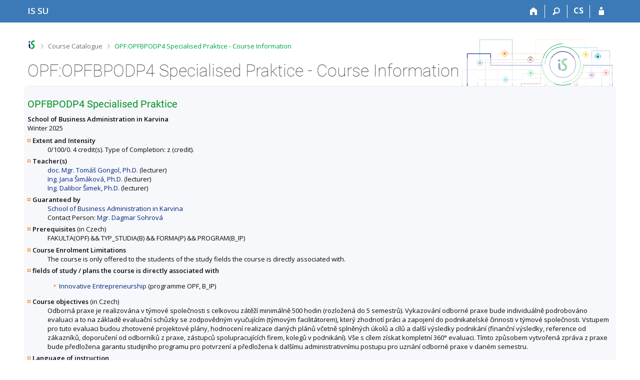

--- FILE ---
content_type: text/html; charset=utf-8
request_url: https://is.slu.cz/course/opf/OPFBPODP4
body_size: 6326
content:
<!DOCTYPE html>
<html class="no-js" lang="en">
<head>
<meta content="text/html; charset=utf-8" http-equiv="Content-Type">
<meta content="IE=edge" http-equiv="X-UA-Compatible">
<title>OPF:OPFBPODP4 Specialised Praktice - Course Information</title>
<link href="/css/r6/foundation-design-z.css?_v=056f32c" media="screen" rel="stylesheet" type="text/css">
<link href="/css/r/icons/foundation-icons.css?_v=d866a73" media="screen" rel="stylesheet" type="text/css">
<link href="/css/r6/prvky-z.css?_v=fda55f4" media="screen,print" rel="stylesheet" type="text/css">
<link href="/css/r6/r6.css?_v=5b36b59" media="screen" rel="stylesheet" type="text/css">
<link href="/css/r6/motiv/1.css?_v=9421c26" media="screen" rel="stylesheet" type="text/css">
<link href="/css/r6/r6-print.css?_v=d1a07b2" media="print" rel="stylesheet" type="text/css">
<link rel="icon" href="/favicon.ico" sizes="32x32">
<link rel="icon" type="image/svg+xml" href="/favicon.svg">
<link href='https://fonts.googleapis.com/css?family=Open+Sans:100,300,400,600,700,800&amp;subset=latin,latin-ext' rel='stylesheet' type='text/css'>
<link rel="stylesheet" type="text/css" href="/css/19/katalog.css" />
<link rel="canonical" href="https://is.slu.cz/course/opf/winter2025/OPFBPODP4" />
<link rel="stylesheet" type="text/css" href="/css/14/z.css" media="screen" />
<link rel="stylesheet" type="text/css" href="/css/14/z-tisk.css" media="print" />

<script src="/js/r6/jquery.js?_v=3736f12"></script>
<script src="/js/error.js?_v=e23fead"></script>
<script src="/js/r6/foundation.js?_v=a06b727"></script>
<script type="text/javascript" src="/js/jquery-1.7.1.min.js"></script>
<script type="text/javascript" src="/js/is-lib.js"></script>

</head>

<body class="motiv-1 motiv-svetly design-z noauth en" bgcolor="white">

<a href="#sticky_panel" class="show-on-focus print-hide">Skip to top bar</a><a href="#hlavicka" class="show-on-focus print-hide">Skip to header</a><a href="#app_content" class="show-on-focus print-hide">Skip to content</a><a href="#paticka" class="show-on-focus print-hide">Skip to footer</a>
<div id="content" class="">
	<div id="zdurazneni-sticky" class="zdurazneni-sticky print-hide" role="alert" aria-atomic="true"></div>
	<div id="rows_wrapper">
		<div class="foundation-design-z">
			<nav id="sticky_panel" >
	<div class="row">
		<div class="column">
			<div class="ikony">
				<a href="/" class="sticky_home" title="Silesian University in Opava Information System" aria-label="Silesian University in Opava Information System"><span class="sticky_home_text">IS SU</span></a>
				<a href="/" class="sticky-icon" title="Home" aria-label="Home"><i class="house isi-home" aria-hidden="true"></i></a><a href="#" class="sticky-icon prepinac-vyhl float-right" title="Search" aria-label="Search" data-toggle="is_search"><i class="isi-lupa" aria-hidden="true"></i></a><div id="is_search" class="dropdown-pane bottom search-dropdown" data-dropdown data-close-on-click="true">
	<form method="POST" action="/vyhledavani/" role="search">
		<div class="input-group">
			<input class="input-group-field input_text" type="search" name="search" autocomplete="off" role="searchbox">
			<div id="is_search_x" class="is_input_x input-group-button"><i class="isi-x"></i></div>
			<div class="input-group-button">
				<input type="submit" class="button" value="Search">
			</div>
		</div>
	</form>
	<div id="is_search_results"></div>
</div><span><a href="/course/opf/OPFBPODP4?lang=cs" class="sticky-item prepinac-jazyk jazyk-cs" aria-label="Přepnout do češtiny" title="Přepnout do češtiny" >CS</a></span><a href="/auth/course/opf/OPFBPODP4" class="sticky-icon float-right" title="IS SU Login" aria-label="IS SU Login"><i class="isi-postava" aria-hidden="true"></i></a>
			</div>
		</div>
	</div>
</nav>
			
			<header class="row hlavicka" id="hlavicka">
	<div class="small-5 medium-3 columns znak skola19">
		
	</div>
	<div id="is-prepinace" class="small-7 medium-9 columns">
		
		<div id="prepinace">
        <ul aria-hidden="true" class="is-switch dropdown menu" data-dropdown-menu data-click-open="true" data-closing-time="0" data-autoclose="false" data-disable-hover="true" data-close-on-click="true" data-force-follow="false" data-close-on-click-inside="false" data-alignment="right">
                
                
                
        </ul>
        <ul class="show-for-sr">
                
                
                
        </ul>
</div>
	</div>
</header>
<div class="row" aria-hidden="true">
	<div class="column">
		<a href="#" class="app_header_motiv_switch show-for-medium" title="Change theme" aria-label="Change theme" data-open="motiv_reveal"><i class="isi-nastaveni isi-inline" aria-hidden="true"></i></a>
		
	</div>
</div><div id="drobecky" class="row">
	<div class="column">
		<span class="wrap"><a href="/" class="drobecek_logo" title="SU Information System" accesskey="0"> </a><span class="sep"> <i class="isi-zobacek-vpravo"></i><span class="show-for-sr">&gt;</span> </span><a href="/predmety/" accesskey="1">Course Catalogue</a><span class="sep last"> <i class="isi-zobacek-vpravo"></i><span class="show-for-sr">&gt;</span> </span><a href="https://is.slu.cz/course/opf/OPFBPODP4" accesskey="2" title="OPF:OPFBPODP4 Specialised Praktice - Course Information" class="drobecek_app">OPF:OPFBPODP4 Specialised Praktice - Course Information</a><img id="desktop_only_icon" src="/pics/design/r6/desktop.svg" data-tooltip data-disable-hover="false" data-click-open="false" data-position="right" data-alignment="center" data-show-on="all" title="Tato aplikace je zatím určena pro spuštění na stolním počítači. Na tomto mobilním zařízení je také funkční, ale zatím plně nevyužívá jeho možností." style="border-bottom: none"></span>
	</div>
</div><div id="app_header_wrapper" class="row align-justify show-for-medium">
	<div class="medium-12 column">
		<h1 id="app_header"><div class="large-9 xlarge-9"><span id="app_name">OPF:OPFBPODP4 Specialised Praktice - Course Information</span></div></h1>
	</div>
	<div class="shrink column">
		<div id="app_header_image"></div>
	</div>
</div>

<div class="row">
	<div class="column">
		<div id="app_menu" class="empty">
			
		</div>
	</div>
</div><!--[if lt IE 9]><div id="prvek_4819789" class="zdurazneni varovani ie_warning"><h3>Your browser Internet Explorer is out of date.</h3><p>It has known security flaws and may not display all features of this and other websites.</p></div><![endif]-->
		</div>
		<div id="app_content_row" class="row"><main id="app_content" class="column" role="main"><script type="text/javascript" src="/js/ajax.js"></script>
<H2>OPFBPODP4 Specialised Praktice</h2>
<B>School of Business Administration in Karvina</B><BR>Winter 2025
<DL>
<DT><B>Extent and Intensity</B></DT>
<DD>0/100/0. 4 credit(s). Type of Completion: z (credit).</DD>
<DT><B>Teacher(s)</B></DT>
<DD><A HREF="/person/48711">doc. Mgr. Tomáš Gongol, Ph.D.</A> (lecturer)<BR>
<A HREF="/person/21940">Ing. Jana Šimáková, Ph.D.</A> (lecturer)<BR>
<A HREF="/person/28877">Ing. Dalibor Šimek, Ph.D.</A> (lecturer)</DD>
<DT><B>Guaranteed by</B></DT>
<DD><A HREF="/lide/pracoviste?zobrazid=1952">School of Business Administration in Karvina</A><BR>
Contact Person: <A HREF="/person/45420">Mgr. Dagmar Sohrová</A></DD>
<DT><B>Prerequisites</B> (in Czech)</DT>
<DD>FAKULTA(OPF) <span title="and">&&</span> TYP_STUDIA(B) <span title="and">&&</span> FORMA(P) <span title="and">&&</span> PROGRAM(B_IP)</DD>
<DT><B>Course Enrolment Limitations</B></DT>
<DD>The course is only offered to the students of the study fields the course is directly associated with.<br />
</DD>
<DT><B>fields of study / plans the course is directly associated with</B></DT>
<DD><ul>
<LI><A HREF="/obory/prehled?fakulta=1952;obor=1764">Innovative Entrepreneurship</A> (programme OPF, B_IP)</LI>
</ul>
</DD>
<DT><B>Course objectives</B> (in Czech)</DT>
<DD>Odborná praxe je realizována v týmové společnosti s celkovou zátěží minimálně 500 hodin (rozložená do 5 semestrů). Vykazování odborné praxe bude individuálně podrobováno evaluaci a to na základě evaluační schůzky se zodpovědným vyučujícím (týmovým facilitátorem), který zhodnotí práci a zapojení do podnikatelské činnosti v týmové společnosti. Vstupem pro tuto evaluaci budou zhotovené projektové plány, hodnocení realizace daných plánů včetně splněných úkolů a cílů a další výsledky podnikání (finanční výsledky, reference od zákazníků, doporučení od odborníků z praxe, zástupců spolupracujících firem, kolegů v podnikání). Vše s cílem získat kompletní 360° evaluaci. Tímto způsobem vytvořená zpráva z praxe bude předložena garantu studijního programu pro potvrzení a předložena k dalšímu administrativnímu postupu pro uznání odborné praxe v daném semestru.</DD>
<DT><B>Language of instruction</B></DT>
<DD>Czech</DD>
<DT><B>Further Comments</B></DT>
<DD>The course can also be completed outside the examination period.</DD>
</DL>
The course is also listed under the following terms <a href="/course/opf/winter2021/OPFBPODP4">
Winter 2021</a>, <a href="/course/opf/winter2024/OPFBPODP4">
Winter 2024</a>.<HR><UL>
<LI>Enrolment Statistics (<A HREF="/zapis/statistika?fakulta=1952;obdobi=487;skkodu=OPFBPODP4;exppar=1" title="Winter 2025">recent</A>)<BR>
<LI>Permalink: <span class="nedurazne">https://is.slu.cz/course/opf/winter2025/OPFBPODP4</span></li>
</UL>
</main></div>
		
		<div class="foundation-design-z foot_clear">
			
	<div class="row">
		
<div id="odkazy-rel" class="column medium-6">
	<h3>Other applications</h3>
	<ul><li><a href="/predmety/">Course Catalogue</a></li>
<li><a href="/">Information System</a></li>
</ul>
</div>

	</div>
	<footer id="paticka" class="">
		<div class="row">
			<div class="columns small-12 medium-6 paticka_logo">
	<a href="/"><span class="show-for-sr">IS SU</span></a>
	<div>
		SU Information System
		<div class="footer_about">
			Administered by <a href="https://www.fi.muni.cz/">Faculty of Informatics, MU</a>
		</div>
		
	</div>
</div>
<div class="columns small-6 medium-3">
	<div class="footer_podpora">
	<a href="/spravci/">Do you need help?</a>
	<span class="kont_email"><nobr class="postovni_adresa">is<img src="/pics/posta/b478e341f9deec9c289d7d0aa083ab41Z.gif" alt="(zavináč/atsign)" />slu<img src="/pics/posta/e06c9e4ab6365082de3bf720fb9af982T.gif" alt="(tečka/dot)" />cz</nobr></span>
</div>
	<div class="footer_napoveda">
		<a href="/help/predmety/katalog_vyhledavani">Help</a>
	</div>
	<div class="row">
		<div class="columns small-12 display-none">
			<div class="footer_zoomy">
				<a href="" rel="nofollow"></a>
			</div>
		</div>
	</div>
</div>
<div class="columns small-6 medium-3 nastaveni_col">
	<div class="footer_datum">
		<span title="Today is 4. (even) week.">25/1/2026 <span style='padding: 0 0.6em'>|</span> 22:44</span>
		<a href="/system/cas" title="Today is 4. (even) week." class="footer_cas">Current date and&nbsp;time</a>
	</div>
	<div>
	
	<div class="footer_nastaveni footer_is"><a href="https://ismu.cz/?lang=en">More about the IS</a><a href="https://is.slu.cz/system/pristupnost" class="footer_about">Accessibility</a></div>
</div>
</div>
			<div class="right-border"></div>
			<div class="left-border"></div>
		</div>
		<a href="#hlavicka" class="skip_up" title="takes you to the top of the page">
			Go to top
		</a>
	</footer>

		</div>
	</div>
</div>


<script src="/js/is.js?_v=3ff8494"></script>
<script src="/js/jquery-ui-1.12.1-sortable-r6.min.js?_v=611662c"></script>
<script src="/js/log-kliknuto.js?_v=d448124"></script>
<script>
(function() {

"use strict";

is.Design.init({
   "ldb" : {
      "chyba_503" : "The application is temporarily unavailable due to the System being overloaded.",
      "rozbalit" : "Show",
      "byl_jste_odhlasen_zavrit" : "Close",
      "modal_full" : "Full-screen view",
      "chyba" : "An error has occurred. Try again or refresh the page.",
      "byl_jste_odhlasen" : "You have been logged out.",
      "sbalit" : "Hide",
      "byl_jste_odhlasen_prihlasit" : "Log in"
   },
   "session" : {
      "remote_user" : null,
      "server_time" : "25. 1. 2026 22:44:57",
      "session_id" : "873652699",
      "login" : null,
      "debug" : 1,
      "is_muni_cz" : "is.slu.cz",
      "w_log_id" : "1417845490",
      "vidim_kazdeho" : null,
      "ekurz" : false,
      "sn" : "/predmety/predmet.pl",
      "lang" : "en",
      "skola_id" : "19",
      "cgipar" : {},
      "auth" : "",
      "pouzit_neoverene_udaje" : null,
      "is_design_z" : "1",
      "skola_zkratka" : "SU",
      "uco" : null
   },
   "js_init" : [
      {
         "method" : "init",
         "module" : "HashNavigation",
         "params" : []
      },
      {
         "module" : "Drobecky",
         "method" : "init",
         "params" : []
      },
      {
         "method" : "decode_mail",
         "module" : "MailTo",
         "params" : []
      },
      {
         "module" : "Forms",
         "method" : "init",
         "params" : []
      },
      {
         "module" : "Design",
         "method" : "init_header",
         "params" : []
      },
      {
         "method" : "init_toolkit",
         "module" : "Design",
         "params" : []
      }
   ],
   "svatky" : {
      "20260508" : 1,
      "20080705" : 1,
      "20050501" : 1,
      "20220705" : 1,
      "20201225" : 1,
      "20260706" : 1,
      "20001231" : 1,
      "20110705" : 1,
      "20120409" : 1,
      "20160508" : 1,
      "20101223" : 1,
      "20070101" : 1,
      "20100501" : 1,
      "20110501" : 1,
      "20030421" : 1,
      "20151225" : 1,
      "20040412" : 1,
      "20161225" : 1,
      "20190101" : 1,
      "20201230" : 1,
      "20101226" : 1,
      "20181226" : 1,
      "20201229" : 1,
      "20001028" : 1,
      "20171224" : 1,
      "20081224" : 1,
      "20101230" : 1,
      "20180508" : 1,
      "20251028" : 1,
      "20061228" : 1,
      "20041230" : 1,
      "20051028" : 1,
      "20021225" : 1,
      "20191223" : 1,
      "20161117" : 1,
      "20130705" : 1,
      "20220508" : 1,
      "20241224" : 1,
      "20071117" : 1,
      "20010705" : 1,
      "20210928" : 1,
      "20160325" : 1,
      "20170417" : 1,
      "20010501" : 1,
      "20231230" : 1,
      "20260928" : 1,
      "20201224" : 1,
      "20171227" : 1,
      "20161228" : 1,
      "20111229" : 1,
      "20180928" : 1,
      "20130401" : 1,
      "20151228" : 1,
      "20131117" : 1,
      "20141222" : 1,
      "20141224" : 1,
      "20210402" : 1,
      "20070706" : 1,
      "20090706" : 1,
      "20240101" : 1,
      "20051117" : 1,
      "20181225" : 1,
      "20201228" : 1,
      "20040928" : 1,
      "20260501" : 1,
      "20240705" : 1,
      "20251227" : 1,
      "20131230" : 1,
      "20061224" : 1,
      "20190508" : 1,
      "20140508" : 1,
      "20061028" : 1,
      "20180706" : 1,
      "20001230" : 1,
      "20190501" : 1,
      "20041231" : 1,
      "20220501" : 1,
      "20131028" : 1,
      "20060706" : 1,
      "20200928" : 1,
      "20211117" : 1,
      "20061227" : 1,
      "20050706" : 1,
      "20120706" : 1,
      "20161028" : 1,
      "20211226" : 1,
      "20161226" : 1,
      "20261229" : 1,
      "20200101" : 1,
      "20010928" : 1,
      "20240401" : 1,
      "20060501" : 1,
      "20040705" : 1,
      "20251228" : 1,
      "20251225" : 1,
      "20220706" : 1,
      "20011117" : 1,
      "20181230" : 1,
      "20031224" : 1,
      "20251231" : 1,
      "20061225" : 1,
      "20261230" : 1,
      "20140101" : 1,
      "20221117" : 1,
      "20030705" : 1,
      "20201226" : 1,
      "20191224" : 1,
      "20021228" : 1,
      "20261231" : 1,
      "20020508" : 1,
      "20240508" : 1,
      "20081226" : 1,
      "20150406" : 1,
      "20180330" : 1,
      "20080324" : 1,
      "20121223" : 1,
      "20250508" : 1,
      "20171230" : 1,
      "20121229" : 1,
      "20171226" : 1,
      "20171231" : 1,
      "20191225" : 1,
      "20071230" : 1,
      "20041117" : 1,
      "20240928" : 1,
      "20230706" : 1,
      "20030508" : 1,
      "20230407" : 1,
      "20200413" : 1,
      "20220418" : 1,
      "20140705" : 1,
      "20181224" : 1,
      "20010508" : 1,
      "20211228" : 1,
      "20041226" : 1,
      "20011231" : 1,
      "20181228" : 1,
      "20190422" : 1,
      "20100706" : 1,
      "20210101" : 1,
      "20260403" : 1,
      "20010706" : 1,
      "20251226" : 1,
      "20170501" : 1,
      "20121228" : 1,
      "20180402" : 1,
      "20191228" : 1,
      "20200410" : 1,
      "20011028" : 1,
      "20241223" : 1,
      "20221231" : 1,
      "20251224" : 1,
      "20141117" : 1,
      "20120501" : 1,
      "20011225" : 1,
      "20071227" : 1,
      "20190419" : 1,
      "20021227" : 1,
      "20230928" : 1,
      "20151224" : 1,
      "20141231" : 1,
      "20080508" : 1,
      "20261028" : 1,
      "20151117" : 1,
      "20100405" : 1,
      "20101224" : 1,
      "20191028" : 1,
      "20071231" : 1,
      "20051230" : 1,
      "20131228" : 1,
      "20071226" : 1,
      "20060705" : 1,
      "20151028" : 1,
      "20261227" : 1,
      "20030706" : 1,
      "20120101" : 1,
      "20241117" : 1,
      "20081225" : 1,
      "20050328" : 1,
      "20250101" : 1,
      "20190705" : 1,
      "20210508" : 1,
      "20051227" : 1,
      "20221225" : 1,
      "20231231" : 1,
      "20150705" : 1,
      "20091226" : 1,
      "20221226" : 1,
      "20140706" : 1,
      "20221227" : 1,
      "20231228" : 1,
      "20131229" : 1,
      "20030101" : 1,
      "20101229" : 1,
      "20251229" : 1,
      "20241227" : 1,
      "20021224" : 1,
      "20101117" : 1,
      "20071028" : 1,
      "20001226" : 1,
      "20221028" : 1,
      "20241226" : 1,
      "20210405" : 1,
      "20020705" : 1,
      "20141229" : 1,
      "20230705" : 1,
      "20171225" : 1,
      "20161229" : 1,
      "20101227" : 1,
      "20160501" : 1,
      "20111230" : 1,
      "20070409" : 1,
      "20200705" : 1,
      "20120508" : 1,
      "20070705" : 1,
      "20250421" : 1,
      "20221228" : 1,
      "20011229" : 1,
      "20121225" : 1,
      "20241231" : 1,
      "20181117" : 1,
      "20071225" : 1,
      "20161224" : 1,
      "20211224" : 1,
      "20071224" : 1,
      "20121227" : 1,
      "20050928" : 1,
      "20101225" : 1,
      "20131225" : 1,
      "20101231" : 1,
      "20060101" : 1,
      "20110508" : 1,
      "20210501" : 1,
      "20071229" : 1,
      "20020928" : 1,
      "20020101" : 1,
      "20201028" : 1,
      "20001224" : 1,
      "20141226" : 1,
      "20071228" : 1,
      "20120705" : 1,
      "20231226" : 1,
      "20151226" : 1,
      "20091028" : 1,
      "20090928" : 1,
      "20030928" : 1,
      "20231117" : 1,
      "20211229" : 1,
      "20100928" : 1,
      "20011230" : 1,
      "20231225" : 1,
      "20131226" : 1,
      "20080501" : 1,
      "20061117" : 1,
      "20130508" : 1,
      "20191227" : 1,
      "20120928" : 1,
      "20200508" : 1,
      "20121224" : 1,
      "20250928" : 1,
      "20161231" : 1,
      "20190928" : 1,
      "20051225" : 1,
      "20261117" : 1,
      "20170101" : 1,
      "20061229" : 1,
      "20041225" : 1,
      "20050508" : 1,
      "20261225" : 1,
      "20041224" : 1,
      "20121230" : 1,
      "20031117" : 1,
      "20011228" : 1,
      "20181227" : 1,
      "20060928" : 1,
      "20260705" : 1,
      "20051224" : 1,
      "20231229" : 1,
      "20101228" : 1,
      "20251230" : 1,
      "20141223" : 1,
      "20180101" : 1,
      "20191226" : 1,
      "20110928" : 1,
      "20151230" : 1,
      "20161227" : 1,
      "20211230" : 1,
      "20261224" : 1,
      "20180705" : 1,
      "20021231" : 1,
      "20221224" : 1,
      "20201117" : 1,
      "20150706" : 1,
      "20200501" : 1,
      "20070928" : 1,
      "20170414" : 1,
      "20110101" : 1,
      "20141230" : 1,
      "20111227" : 1,
      "20061230" : 1,
      "20141028" : 1,
      "20161223" : 1,
      "20111231" : 1,
      "20241225" : 1,
      "20061226" : 1,
      "20111223" : 1,
      "20011226" : 1,
      "20021226" : 1,
      "20160101" : 1,
      "20161230" : 1,
      "20001225" : 1,
      "20091225" : 1,
      "20110425" : 1,
      "20240501" : 1,
      "20141225" : 1,
      "20011224" : 1,
      "20191229" : 1,
      "20231227" : 1,
      "20020401" : 1,
      "20171117" : 1,
      "20151227" : 1,
      "20211231" : 1,
      "20231224" : 1,
      "20040508" : 1,
      "20200706" : 1,
      "20040706" : 1,
      "20021028" : 1,
      "20221230" : 1,
      "20141228" : 1,
      "20241028" : 1,
      "20260101" : 1,
      "20030501" : 1,
      "20150508" : 1,
      "20111225" : 1,
      "20160706" : 1,
      "20110706" : 1,
      "20100508" : 1,
      "20041028" : 1,
      "20010101" : 1,
      "20121028" : 1,
      "20051226" : 1,
      "20070508" : 1,
      "20190706" : 1,
      "20111028" : 1,
      "20251117" : 1,
      "20020706" : 1,
      "20121226" : 1,
      "20001227" : 1,
      "20001229" : 1,
      "20210706" : 1,
      "20211028" : 1,
      "20060508" : 1,
      "20111224" : 1,
      "20250418" : 1,
      "20170705" : 1,
      "20090501" : 1,
      "20121231" : 1,
      "20231028" : 1,
      "20140928" : 1,
      "20150101" : 1,
      "20170928" : 1,
      "20221229" : 1,
      "20180501" : 1,
      "20081028" : 1,
      "20080706" : 1,
      "20021230" : 1,
      "20050705" : 1,
      "20241230" : 1,
      "20121117" : 1,
      "20011227" : 1,
      "20060417" : 1,
      "20131231" : 1,
      "20070501" : 1,
      "20151223" : 1,
      "20021117" : 1,
      "20181229" : 1,
      "20080101" : 1,
      "20151231" : 1,
      "20261228" : 1,
      "20261226" : 1,
      "20241228" : 1,
      "20031225" : 1,
      "20021229" : 1,
      "20250706" : 1,
      "20091117" : 1,
      "20081117" : 1,
      "20240706" : 1,
      "20010416" : 1,
      "20100101" : 1,
      "20201231" : 1,
      "20111226" : 1,
      "20141227" : 1,
      "20090101" : 1,
      "20100705" : 1,
      "20171028" : 1,
      "20131224" : 1,
      "20080928" : 1,
      "20020501" : 1,
      "20240329" : 1,
      "20051229" : 1,
      "20131227" : 1,
      "20160928" : 1,
      "20171229" : 1,
      "20130928" : 1,
      "20241229" : 1,
      "20170508" : 1,
      "20250501" : 1,
      "20101028" : 1,
      "20220101" : 1,
      "20230101" : 1,
      "20090508" : 1,
      "20211225" : 1,
      "20111228" : 1,
      "20230410" : 1,
      "20001228" : 1,
      "20150928" : 1,
      "20160705" : 1,
      "20040101" : 1,
      "20130101" : 1,
      "20040501" : 1,
      "20191117" : 1,
      "20171228" : 1,
      "20091224" : 1,
      "20041228" : 1,
      "20230501" : 1,
      "20191230" : 1,
      "20260406" : 1,
      "20160328" : 1,
      "20210705" : 1,
      "20031226" : 1,
      "20191231" : 1,
      "20041229" : 1,
      "20050101" : 1,
      "20021223" : 1,
      "20051228" : 1,
      "20090705" : 1,
      "20211227" : 1,
      "20250705" : 1,
      "20181231" : 1,
      "20140421" : 1,
      "20220415" : 1,
      "20150501" : 1,
      "20171223" : 1,
      "20181028" : 1,
      "20230508" : 1,
      "20151229" : 1,
      "20041227" : 1,
      "20170706" : 1,
      "20130501" : 1,
      "20130706" : 1,
      "20031028" : 1,
      "20090413" : 1,
      "20111117" : 1,
      "20131223" : 1,
      "20140501" : 1,
      "20220928" : 1
   }
}
);
})();
</script>

</body>
</html>
